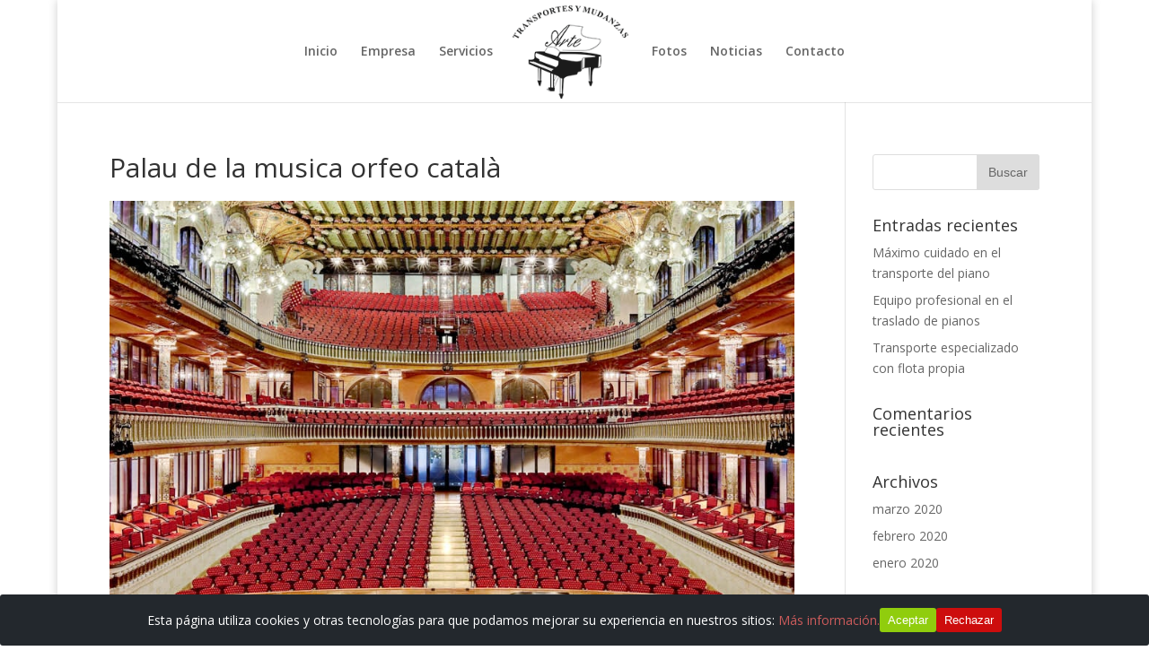

--- FILE ---
content_type: text/html; charset=UTF-8
request_url: http://trasladopianos.es/project/palau-de-la-musica-orfeo-catala/
body_size: 20492
content:
<!DOCTYPE html>
<html lang="es">
<head>
	<meta charset="UTF-8" />
<meta http-equiv="X-UA-Compatible" content="IE=edge">
	<link rel="pingback" href="http://trasladopianos.es/xmlrpc.php" />

	<script type="text/javascript">
		document.documentElement.className = 'js';
	</script>

	<script>var et_site_url='http://trasladopianos.es';var et_post_id='3093';function et_core_page_resource_fallback(a,b){"undefined"===typeof b&&(b=a.sheet.cssRules&&0===a.sheet.cssRules.length);b&&(a.onerror=null,a.onload=null,a.href?a.href=et_site_url+"/?et_core_page_resource="+a.id+et_post_id:a.src&&(a.src=et_site_url+"/?et_core_page_resource="+a.id+et_post_id))}
</script><title>Palau de la musica orfeo català | Traslado de pianos Barcelona | Transportes y Mudanzas Arte, S.L.</title>
<link rel='dns-prefetch' href='//fonts.googleapis.com' />
<link rel='dns-prefetch' href='//s.w.org' />
<link rel="alternate" type="application/rss+xml" title="Traslado de pianos Barcelona | Transportes y Mudanzas Arte, S.L. &raquo; Feed" href="http://trasladopianos.es/feed/" />
<link rel="alternate" type="application/rss+xml" title="Traslado de pianos Barcelona | Transportes y Mudanzas Arte, S.L. &raquo; RSS de los comentarios" href="http://trasladopianos.es/comments/feed/" />
		<script type="text/javascript">
			window._wpemojiSettings = {"baseUrl":"https:\/\/s.w.org\/images\/core\/emoji\/12.0.0-1\/72x72\/","ext":".png","svgUrl":"https:\/\/s.w.org\/images\/core\/emoji\/12.0.0-1\/svg\/","svgExt":".svg","source":{"concatemoji":"http:\/\/trasladopianos.es\/wp-includes\/js\/wp-emoji-release.min.js?ver=5.2.21"}};
			!function(e,a,t){var n,r,o,i=a.createElement("canvas"),p=i.getContext&&i.getContext("2d");function s(e,t){var a=String.fromCharCode;p.clearRect(0,0,i.width,i.height),p.fillText(a.apply(this,e),0,0);e=i.toDataURL();return p.clearRect(0,0,i.width,i.height),p.fillText(a.apply(this,t),0,0),e===i.toDataURL()}function c(e){var t=a.createElement("script");t.src=e,t.defer=t.type="text/javascript",a.getElementsByTagName("head")[0].appendChild(t)}for(o=Array("flag","emoji"),t.supports={everything:!0,everythingExceptFlag:!0},r=0;r<o.length;r++)t.supports[o[r]]=function(e){if(!p||!p.fillText)return!1;switch(p.textBaseline="top",p.font="600 32px Arial",e){case"flag":return s([55356,56826,55356,56819],[55356,56826,8203,55356,56819])?!1:!s([55356,57332,56128,56423,56128,56418,56128,56421,56128,56430,56128,56423,56128,56447],[55356,57332,8203,56128,56423,8203,56128,56418,8203,56128,56421,8203,56128,56430,8203,56128,56423,8203,56128,56447]);case"emoji":return!s([55357,56424,55356,57342,8205,55358,56605,8205,55357,56424,55356,57340],[55357,56424,55356,57342,8203,55358,56605,8203,55357,56424,55356,57340])}return!1}(o[r]),t.supports.everything=t.supports.everything&&t.supports[o[r]],"flag"!==o[r]&&(t.supports.everythingExceptFlag=t.supports.everythingExceptFlag&&t.supports[o[r]]);t.supports.everythingExceptFlag=t.supports.everythingExceptFlag&&!t.supports.flag,t.DOMReady=!1,t.readyCallback=function(){t.DOMReady=!0},t.supports.everything||(n=function(){t.readyCallback()},a.addEventListener?(a.addEventListener("DOMContentLoaded",n,!1),e.addEventListener("load",n,!1)):(e.attachEvent("onload",n),a.attachEvent("onreadystatechange",function(){"complete"===a.readyState&&t.readyCallback()})),(n=t.source||{}).concatemoji?c(n.concatemoji):n.wpemoji&&n.twemoji&&(c(n.twemoji),c(n.wpemoji)))}(window,document,window._wpemojiSettings);
		</script>
		<meta content="Divi Child v.1.0.0" name="generator"/><style type="text/css">
img.wp-smiley,
img.emoji {
	display: inline !important;
	border: none !important;
	box-shadow: none !important;
	height: 1em !important;
	width: 1em !important;
	margin: 0 .07em !important;
	vertical-align: -0.1em !important;
	background: none !important;
	padding: 0 !important;
}
</style>
	<link rel='stylesheet' id='wp-block-library-css'  href='http://trasladopianos.es/wp-includes/css/dist/block-library/style.min.css?ver=5.2.21' type='text/css' media='all' />
<link rel='stylesheet' id='cookie-consent-style-css'  href='http://trasladopianos.es/wp-content/plugins/click-datos-lopd/assets/css/style.css?ver=5.2.21' type='text/css' media='all' />
<link rel='stylesheet' id='contact-form-7-css'  href='http://trasladopianos.es/wp-content/plugins/contact-form-7/includes/css/styles.css?ver=5.1.7' type='text/css' media='all' />
<style id='contact-form-7-inline-css' type='text/css'>
.wpcf7 .wpcf7-recaptcha iframe {margin-bottom: 0;}.wpcf7 .wpcf7-recaptcha[data-align="center"] > div {margin: 0 auto;}.wpcf7 .wpcf7-recaptcha[data-align="right"] > div {margin: 0 0 0 auto;}
</style>
<link rel='stylesheet' id='parent-style-css'  href='http://trasladopianos.es/wp-content/themes/Divi/style.css?ver=5.2.21' type='text/css' media='all' />
<link rel='stylesheet' id='divi-fonts-css'  href='http://fonts.googleapis.com/css?family=Open+Sans:300italic,400italic,600italic,700italic,800italic,400,300,600,700,800&#038;subset=latin,latin-ext' type='text/css' media='all' />
<link rel='stylesheet' id='divi-style-css'  href='http://trasladopianos.es/wp-content/themes/Divi-child/style.css?ver=3.19.9' type='text/css' media='all' />
<link rel='stylesheet' id='dashicons-css'  href='http://trasladopianos.es/wp-includes/css/dashicons.min.css?ver=5.2.21' type='text/css' media='all' />
<script type='text/javascript' src='http://trasladopianos.es/wp-includes/js/jquery/jquery.js?ver=1.12.4-wp'></script>
<script type='text/javascript' src='http://trasladopianos.es/wp-includes/js/jquery/jquery-migrate.min.js?ver=1.4.1'></script>
<link rel='https://api.w.org/' href='http://trasladopianos.es/wp-json/' />
<link rel="EditURI" type="application/rsd+xml" title="RSD" href="http://trasladopianos.es/xmlrpc.php?rsd" />
<link rel="wlwmanifest" type="application/wlwmanifest+xml" href="http://trasladopianos.es/wp-includes/wlwmanifest.xml" /> 
<link rel='prev' title='Traslado de piano a teatro Liceu' href='http://trasladopianos.es/project/traslado-de-piano-a-teatro-liceu/' />
<link rel='next' title='Pianos en L&#8217;Auditori de Barcelona' href='http://trasladopianos.es/project/pianos-en-lauditori-de-barcelona/' />
<meta name="generator" content="WordPress 5.2.21" />
<link rel="canonical" href="http://trasladopianos.es/project/palau-de-la-musica-orfeo-catala/" />
<link rel='shortlink' href='http://trasladopianos.es/?p=3093' />
<link rel="alternate" type="application/json+oembed" href="http://trasladopianos.es/wp-json/oembed/1.0/embed?url=http%3A%2F%2Ftrasladopianos.es%2Fproject%2Fpalau-de-la-musica-orfeo-catala%2F" />
<link rel="alternate" type="text/xml+oembed" href="http://trasladopianos.es/wp-json/oembed/1.0/embed?url=http%3A%2F%2Ftrasladopianos.es%2Fproject%2Fpalau-de-la-musica-orfeo-catala%2F&#038;format=xml" />
<style id="cdlopd-css" type="text/css" media="screen">
				#catapult-cookie-bar {
					box-sizing: border-box;
					max-height: 0;
					opacity: 0;
					z-index: 99999;
					overflow: hidden;
					color: #fff;
					position: fixed;
					left: 0;
					bottom: 0;
					width: 100%;
					background-color: #23282d;
                                        border-style: solid;
                                        border-width: px;
                                        border-color: ;
				}
				#catapult-cookie-bar a {
					color: ;
				}
				#catapult-cookie-bar .x_close span {
					background-color: ;
				}
				button#catapultCookieAceptar {
					background:#90CD0D;
					color: #fff;
					border: 0; padding: 6px 9px; border-radius: 3px;
				}
                                button#catapultCookieRechazar {
					background:#CD0D0D;
					color: #fff;
					border: 0; padding: 6px 9px; border-radius: 3px;
				}
				#catapult-cookie-bar h3 {
					color: #fff;
				}
				.has-cookie-bar #catapult-cookie-bar {
					opacity: 1;
					max-height: 999px;
					min-height: 30px;
				}</style><meta name="viewport" content="width=device-width, initial-scale=1.0, maximum-scale=1.0, user-scalable=0" /><!-- Global site tag (gtag.js) - Google Analytics -->
<script async src="https://www.googletagmanager.com/gtag/js?id=G-G6W5P4ZYD6"></script>
<script>
  window.dataLayer = window.dataLayer || [];
  function gtag(){dataLayer.push(arguments);}
  gtag('js', new Date());

  gtag('config', 'G-G6W5P4ZYD6');
</script>

<!-- Global site tag (gtag.js) - Google Analytics -->
<script async src="https://www.googletagmanager.com/gtag/js?id=UA-189371556-1">
</script>
<script>
  window.dataLayer = window.dataLayer || [];
  function gtag(){dataLayer.push(arguments);}
  gtag('js', new Date());

  gtag('config', 'UA-189371556-1');
</script><link rel="stylesheet" id="et-divi-customizer-global-cached-inline-styles" href="http://trasladopianos.es/wp-content/cache/et/global/et-divi-customizer-global-17674290532734.min.css" onerror="et_core_page_resource_fallback(this, true)" onload="et_core_page_resource_fallback(this)" /></head>
<body class="project-template-default single single-project postid-3093 et_color_scheme_red et_pb_button_helper_class et_fixed_nav et_boxed_layout et_show_nav et_cover_background et_pb_gutter osx et_pb_gutters3 et_primary_nav_dropdown_animation_fade et_secondary_nav_dropdown_animation_fade et_pb_footer_columns4 et_header_style_split et_right_sidebar et_divi_theme et-db et_minified_js et_minified_css">
	<div id="page-container">

	
	
			<header id="main-header" data-height-onload="100">
			<div class="container clearfix et_menu_container">
							<div class="logo_container">
					<span class="logo_helper"></span>
					<a href="http://trasladopianos.es/">
						<img src="/wp-content/uploads/2016/11/LOGO-ARTE.png" alt="Traslado de pianos Barcelona | Transportes y Mudanzas Arte, S.L." id="logo" data-height-percentage="100" />
					</a>
				</div>
							<div id="et-top-navigation" data-height="100" data-fixed-height="90">
											<nav id="top-menu-nav">
						<ul id="top-menu" class="nav"><li id="menu-item-57" class="menu-item menu-item-type-post_type menu-item-object-page menu-item-home menu-item-57"><a href="http://trasladopianos.es/">Inicio</a></li>
<li id="menu-item-56" class="menu-item menu-item-type-post_type menu-item-object-page menu-item-56"><a href="http://trasladopianos.es/empresa/">Empresa</a></li>
<li id="menu-item-277" class="menu-item menu-item-type-post_type menu-item-object-page menu-item-277"><a href="http://trasladopianos.es/servicio-de-traslado-de-pianos/">Servicios</a></li>
<li id="menu-item-55" class="menu-item menu-item-type-post_type menu-item-object-page menu-item-55"><a href="http://trasladopianos.es/fotos/">Fotos</a></li>
<li id="menu-item-3082" class="menu-item menu-item-type-post_type menu-item-object-page current_page_parent menu-item-3082"><a href="http://trasladopianos.es/noticias/">Noticias</a></li>
<li id="menu-item-54" class="menu-item menu-item-type-post_type menu-item-object-page menu-item-54"><a href="http://trasladopianos.es/contacto/">Contacto</a></li>
</ul>						</nav>
					
					
					
					
					<div id="et_mobile_nav_menu">
				<div class="mobile_nav closed">
					<span class="select_page">Seleccionar página</span>
					<span class="mobile_menu_bar mobile_menu_bar_toggle"></span>
				</div>
			</div>				</div> <!-- #et-top-navigation -->
			</div> <!-- .container -->
			<div class="et_search_outer">
				<div class="container et_search_form_container">
					<form role="search" method="get" class="et-search-form" action="http://trasladopianos.es/">
					<input type="search" class="et-search-field" placeholder="Búsqueda &hellip;" value="" name="s" title="Buscar:" />					</form>
					<span class="et_close_search_field"></span>
				</div>
			</div>
		</header> <!-- #main-header -->
			<div id="et-main-area">
	
<div id="main-content">


	<div class="container">
		<div id="content-area" class="clearfix">
			<div id="left-area">


			
				<article id="post-3093" class="post-3093 project type-project status-publish has-post-thumbnail hentry">

				
					<div class="et_main_title">
						<h1 class="entry-title">Palau de la musica orfeo català</h1>
						<span class="et_project_categories"></span>
					</div>

				<img src="http://trasladopianos.es/wp-content/uploads/2020/04/piano-transporte-Palau-Musica.jpg" alt='Palau de la musica orfeo català' width='1080' height='9999' />
				
					<div class="entry-content">
										</div> <!-- .entry-content -->

				
					
				
				
					<div class="nav-single clearfix">
						<span class="nav-previous"><a href="http://trasladopianos.es/project/traslado-de-piano-a-teatro-liceu/" rel="prev"><span class="meta-nav"> </span> Traslado de piano a teatro Liceu</a></span>
						<span class="nav-next"><a href="http://trasladopianos.es/project/pianos-en-lauditori-de-barcelona/" rel="next">Pianos en L&#8217;Auditori de Barcelona <span class="meta-nav"> </span></a></span>
					</div><!-- .nav-single -->

				
				</article> <!-- .et_pb_post -->

						

			</div> <!-- #left-area -->

			
				<div id="sidebar">
		<div id="search-2" class="et_pb_widget widget_search"><form role="search" method="get" id="searchform" class="searchform" action="http://trasladopianos.es/">
				<div>
					<label class="screen-reader-text" for="s">Buscar:</label>
					<input type="text" value="" name="s" id="s" />
					<input type="submit" id="searchsubmit" value="Buscar" />
				</div>
			</form></div> <!-- end .et_pb_widget -->		<div id="recent-posts-2" class="et_pb_widget widget_recent_entries">		<h4 class="widgettitle">Entradas recientes</h4>		<ul>
											<li>
					<a href="http://trasladopianos.es/maximo-cuidado-en-el-transporte-del-piano/">Máximo cuidado en el transporte del piano</a>
									</li>
											<li>
					<a href="http://trasladopianos.es/equipo-profesional-en-el-traslado-de-pianos/">Equipo profesional en el traslado de pianos</a>
									</li>
											<li>
					<a href="http://trasladopianos.es/transporte-especializado-con-flota-propia/">Transporte especializado con flota propia</a>
									</li>
					</ul>
		</div> <!-- end .et_pb_widget --><div id="recent-comments-2" class="et_pb_widget widget_recent_comments"><h4 class="widgettitle">Comentarios recientes</h4><ul id="recentcomments"></ul></div> <!-- end .et_pb_widget --><div id="archives-2" class="et_pb_widget widget_archive"><h4 class="widgettitle">Archivos</h4>		<ul>
				<li><a href='http://trasladopianos.es/2020/03/'>marzo 2020</a></li>
	<li><a href='http://trasladopianos.es/2020/02/'>febrero 2020</a></li>
	<li><a href='http://trasladopianos.es/2020/01/'>enero 2020</a></li>
		</ul>
			</div> <!-- end .et_pb_widget --><div id="categories-2" class="et_pb_widget widget_categories"><h4 class="widgettitle">Categorías</h4>		<ul>
				<li class="cat-item cat-item-1"><a href="http://trasladopianos.es/category/blog/">Blog</a>
</li>
		</ul>
			</div> <!-- end .et_pb_widget --><div id="meta-2" class="et_pb_widget widget_meta"><h4 class="widgettitle">Meta</h4>			<ul>
						<li><a href="http://trasladopianos.es/wp-login.php">Acceder</a></li>
			<li><a href="http://trasladopianos.es/feed/"><abbr title="Really Simple Syndication">RSS</abbr> de las entradas</a></li>
			<li><a href="http://trasladopianos.es/comments/feed/"><abbr title="Really Simple Syndication">RSS</abbr> de los comentarios</a></li>
			<li><a href="https://es.wordpress.org/" title="Funciona gracias a WordPress, una avanzada plataforma de publicación personal semántica.">WordPress.org</a></li>			</ul>
			</div> <!-- end .et_pb_widget -->	</div> <!-- end #sidebar -->
		</div> <!-- #content-area -->
	</div> <!-- .container -->


</div> <!-- #main-content -->


			<footer id="main-footer">
				

		
				<div id="footer-bottom">
					<div class="container clearfix">
				<ul class="et-social-icons">

	<li class="et-social-icon et-social-facebook">
		<a href="#" class="icon">
			<span>Facebook</span>
		</a>
	</li>
	<li class="et-social-icon et-social-twitter">
		<a href="#" class="icon">
			<span>Twitter</span>
		</a>
	</li>
	<li class="et-social-icon et-social-google-plus">
		<a href="#" class="icon">
			<span>Google</span>
		</a>
	</li>

</ul><div id="footer-info">Mudanzas Arte</div>					</div>	<!-- .container -->
				</div>
				<!-- Elfsight Button | Untitled Button -->
<script src="https://elfsightcdn.com/platform.js" async></script>
<div class="elfsight-app-9de3676c-3d92-4880-927a-6eda8963867b" data-elfsight-app-lazy></div>
			</footer> <!-- #main-footer -->
		</div> <!-- #et-main-area -->


	</div> <!-- #page-container -->

		<script type="text/javascript">
			</script>
	<script type='text/javascript'>
/* <![CDATA[ */
var cdlopd_vars = {"version":"1"};
/* ]]> */
</script>
<script type='text/javascript' src='http://trasladopianos.es/wp-content/plugins/click-datos-lopd/assets/js/click-datos-lopd-js.js?ver=2.3.0'></script>
<script type='text/javascript'>
/* <![CDATA[ */
var wpcf7 = {"apiSettings":{"root":"http:\/\/trasladopianos.es\/wp-json\/contact-form-7\/v1","namespace":"contact-form-7\/v1"}};
/* ]]> */
</script>
<script type='text/javascript' src='http://trasladopianos.es/wp-content/plugins/contact-form-7/includes/js/scripts.js?ver=5.1.7'></script>
<script type='text/javascript'>
/* <![CDATA[ */
var DIVI = {"item_count":"%d Item","items_count":"%d Items"};
var et_shortcodes_strings = {"previous":"Anterior","next":"Siguiente"};
var et_pb_custom = {"ajaxurl":"http:\/\/trasladopianos.es\/wp-admin\/admin-ajax.php","images_uri":"http:\/\/trasladopianos.es\/wp-content\/themes\/Divi\/images","builder_images_uri":"http:\/\/trasladopianos.es\/wp-content\/themes\/Divi\/includes\/builder\/images","et_frontend_nonce":"6dc866ede2","subscription_failed":"Por favor, revise los campos a continuaci\u00f3n para asegurarse de que la informaci\u00f3n introducida es correcta.","et_ab_log_nonce":"7d2e584eb8","fill_message":"Por favor, rellene los siguientes campos:","contact_error_message":"Por favor, arregle los siguientes errores:","invalid":"De correo electr\u00f3nico no v\u00e1lida","captcha":"Captcha","prev":"Anterior","previous":"Anterior","next":"Siguiente","wrong_captcha":"Ha introducido un n\u00famero equivocado de captcha.","ignore_waypoints":"no","is_divi_theme_used":"1","widget_search_selector":".widget_search","is_ab_testing_active":"","page_id":"3093","unique_test_id":"","ab_bounce_rate":"5","is_cache_plugin_active":"no","is_shortcode_tracking":"","tinymce_uri":""};
var et_pb_box_shadow_elements = [];
/* ]]> */
</script>
<script type='text/javascript' src='http://trasladopianos.es/wp-content/themes/Divi/js/custom.min.js?ver=3.19.9'></script>
<script type='text/javascript' src='http://trasladopianos.es/wp-content/themes/Divi/core/admin/js/common.js?ver=3.19.9'></script>
<script type='text/javascript' src='http://trasladopianos.es/wp-includes/js/wp-embed.min.js?ver=5.2.21'></script>

                <script type="text/javascript">
                    jQuery(document).ready(function ($) {
                        if (catapultReadCookie('catAccCookies') || catapultReadCookie("catAccCookiesDeny") /*|| catapultReadCookie("catAccCookiesUnan")*/) {

                        } else {
                            $("body").addClass("has-cookie-bar");
                            $("body").addClass("cookie-bar-bar");
                        }

//                        if (catapultReadCookie('catAccCookies') || catapultReadCookie("catAccCookiesDeny")) {
//
//                        } else {
//                            setTimeout("cookiesinaceptarnirechazar()", 30000);
//                        }
//
//                        if (catapultReadCookie("catAccCookiesUnan")) {
//                            setTimeout(function () {
//                                $("body").addClass("has-cookie-bar");
//                                $("body").addClass("cookie-bar-");
//                                setTimeout("cookiesinaceptarnirechazar()", 30000);
//                            }, 300000);
//                        }
                    });
                </script>


                <div id="catapult-cookie-bar" class=" rounded-corners drop-shadowfloat-accept"><div class="cdlopd-inner "><span class="cdlopd-left-side">Esta página utiliza cookies y otras tecnologías para que podamos mejorar su experiencia en nuestros sitios:  <a class="cdlopd-more-info-link" id="pag_informacion" tabindex=0 target="_blank" href="http://trasladopianos.es/politica-de-cookies/">Más información.</a></span><span class="cdlopd-right-side">  </span></div><!-- custom wrapper class --></div><!-- #catapult-cookie-bar --></body>
</html>
